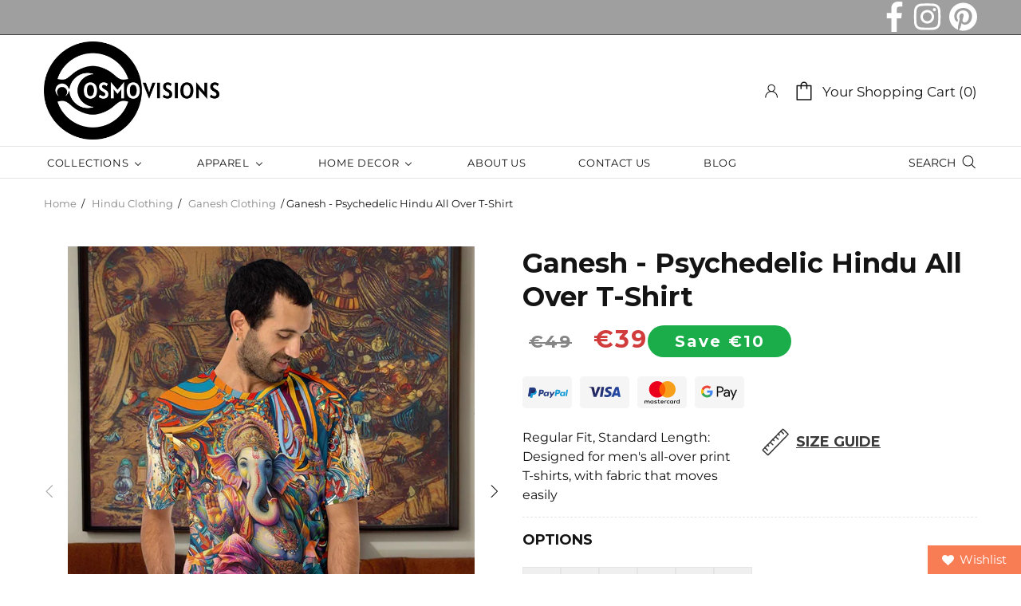

--- FILE ---
content_type: text/javascript
request_url: https://cosmovisions.shop/cdn/shop/t/49/assets/easyzoom.js?v=135844091160049751681713417664
body_size: 8815
content:
/*!
 * VERSION: 2.0
 * DATE: 08-30-2016
 * 
 * PinchZoomer
 *
 * @license Copyright (c) 2016, Ron Feliciano. All rights reserved.
 * This work is subject to the terms at http://codecanyon.net/licenses
 * 
 * @author: Ron Feliciano
 * contact me through http://codecanyon.net/user/ronfeliciano/?ref=ronfeliciano
 **/(function(window2,$){var ua=navigator.userAgent;function Utils2(){}Utils2.browser=function(){var ua2=navigator.userAgent,tem,M=ua2.match(/(opera|chrome|safari|firefox|msie|trident(?=\/))\/?\s*([\d\.]+)/i)||[];return/trident/i.test(M[1])?(tem=/\brv[ :]+(\d+(\.\d+)?)/g.exec(ua2)||[],{name:"IE",version:tem[1]||""}):(M=M[2]?[M[1],M[2]]:[navigator.appName,navigator.appVersion,"-?"],(tem=ua2.match(/version\/([\.\d]+)/i))!=null&&(M[2]=tem[1]),M.length>2?{name:M[0],version:M[2]}:{name:M[0],version:M[1]})}(),Utils2.getRealValue=function(str){if(val=str,str!==void 0)if(!isNaN(Number(str)))val=Number(str);else if(str.toLowerCase!==void 0&&(str.toLowerCase()=="true"||str.toLowerCase()=="false"))val=str.toLowerCase()=="true";else{var temp=$.trim(str);temp.length>=2&&temp.charAt(0)=="'"&&temp.charAt(temp.length-1)=="'"&&(temp=temp.substr(1,temp.length-2),val=temp)}return val},Utils2.hyphenToCamelCase=function(value){return value.replace(/-([a-z])/gi,function(s,g){return g.toUpperCase()})},Utils2.preventDefault=function(e){e.preventDefault?e.preventDefault():e.returnValue=!1},Utils2.preventGestureDefault=function(e){e!==void 0&&e.gesture!=null&&e.gesture.preventDefault()},Utils2.objectSplit=function(myStr,splitChar){for(var arr=[],openBraceCtr=0,closeBraceCtr=0,openAngleCtr=0,closeAngleCtr=0,splitStr="",i=0;i<myStr.length;i++){var myChar=myStr.charAt(i);if(myChar=="{"?openBraceCtr++:myChar=="}"?closeBraceCtr++:myChar=="["?openAngleCtr++:myChar=="]"&&closeAngleCtr++,openBraceCtr==closeBraceCtr&&openAngleCtr==closeAngleCtr)if(myChar!=splitChar)splitStr+=myChar;else{var tempStr=splitStr;arr.push(tempStr),splitStr=""}else splitStr+=myChar}return splitStr!=""&&arr.push(splitStr),arr},Utils2.stringToObject=function(str){str=$.trim(str);var strLen=str.length,val2="",i=0,j=0,k=0;if(strLen>1)if(str.charAt(0)=="["&&str.charAt(strLen-1)=="]"){str=str.substr(1,str.length-2);var arr=[],objStrs=Utils2.objectSplit(str,",");for(i=0;i<objStrs.length;i++){var objStr=$.trim(objStrs[i]);arr.push(Utils2.stringToObject(objStr))}val2=arr}else if(str.charAt(0)=="{"&&str.charAt(strLen-1)=="}"){str=str.substr(1,str.length-2);var obj={},objPairs=Utils2.objectSplit(str,";");for(i=0;i<objPairs.length;i++){var attr=objPairs[i].split(":"),prop=null,value="";prop=Utils2.hyphenToCamelCase($.trim(attr[0])),attr.length==2?value=Utils2.stringToObject(attr[1]):attr.length>2&&(attr.splice(0,1),value=Utils2.stringToObject(attr.join(":"))),prop!=""&&(obj[prop]=value)}val2=obj}else val2=Utils2.getRealValue(str);else val2=Utils2.getRealValue(str);return val2},Utils2.extendFrom=function(parent,child){return child.prototype=Object.create?Object.create(parent.prototype):Utils2.createObject(parent.prototype),child.prototype},Utils2.createObject=function(proto){function o(){}return o.prototype=proto,new o},Utils2.isTouchDevice=function(){return"ontouchstart"in window2||navigator.MaxTouchPoints>0||navigator.msMaxTouchPoints>0},window2.Utils=Utils2})(window,jQuery),function(window2,$){var FullscreenElem2=function(){};FullscreenElem2.TOGGLE="toggle",FullscreenElem2._vars={fullscreenDiv:$("<div style='position:fixed; left:0px; top:0px; right:0px; bottom:0px; overflow:auto; z-index:99999'></div>"),switchDiv:$("<div></div>"),fullscreenDivCss:"fullscreenDiv",isFullscreen:!1,bodyOverflow:$("body").css("overflow"),bodyScrollLeft:0,bodyScrollTop:0},FullscreenElem2._elem=null,FullscreenElem2.isFullscreen=function(elem){return $(elem).is(FullscreenElem2._elem)},FullscreenElem2.toggleFullscreen=function(elem){FullscreenElem2.fullscreen(!FullscreenElem2._vars.isFullscreen,elem)},FullscreenElem2.fullscreen=function(enter,elem){var f=FullscreenElem2,fv=f._vars;if(jQuery.type(enter)==="boolean"){var oldElem=f._elem,curElem=$(elem),b=$("body"),w=$(window2),isFullscreen=fv.isFullscreen,fullscreenDiv=fv.fullscreenDiv;enter&&isFullscreen&&!oldElem.is(curElem)?(oldElem.removeClass(fv.fullscreenDivCss),fv.switchDiv.after(oldElem),fv.switchDiv.detach(),curElem.after(fv.switchDiv),curElem.addClass(fv.fullscreenDivCss),fullscreenDiv.append(curElem),f._elem=curElem,fv.isFullscreen=!0,$(FullscreenElem2).triggerHandler({type:FullscreenElem2.TOGGLE,target:FullscreenElem2})):enter!=isFullscreen&&(enter?oldElem==null&&curElem.length>0?(b.append(fullscreenDiv),fv.bodyOverflow=b.css("overflow"),fv.bodyScrollLeft=w.scrollLeft(),fv.bodyScrollTop=w.scrollTop(),b.css("overflow","hidden"),curElem.after(fv.switchDiv),curElem.addClass(fv.fullscreenDivCss),fullscreenDiv.append(curElem),f._elem=curElem,fv.isFullscreen=!0,$(FullscreenElem2).triggerHandler({type:FullscreenElem2.TOGGLE,target:FullscreenElem2})):console.log("There is already an element in fullscreen or elem parameter is invalid."):oldElem!=null&&oldElem.is(curElem)?(curElem.removeClass(fv.fullscreenDivCss),fv.switchDiv.after(curElem),fv.switchDiv.detach(),fv.fullscreenDiv.detach(),b.css("overflow",fv.bodyOverflow),w.scrollLeft(fv.bodyScrollLeft),w.scrollTop(fv.bodyScrollTop),f._elem=null,fv.isFullscreen=!1,$(FullscreenElem2).triggerHandler({type:FullscreenElem2.TOGGLE,target:FullscreenElem2})):console.log("Cancel Exit because there is no active element in fullscreen or elem parameter is invalid"))}return fv.isFullscreen},window2.FullscreenElem=FullscreenElem2}(window,jQuery),function(window2,$){"use strict";var BaseElem2=function(){var o=this,jO=$(o);o._vars={},o.vars=function(vars2){return vars2!==void 0&&$.extend(o._vars,vars2),o._vars},o.on=function(){jO.on.apply(jO,arguments)},o.one=function(){jO.one.apply(jO,arguments)},o.off=function(){jO.off.apply(jO,arguments)},o.data=function(){return jO.data.apply(jO,arguments)}},p=BaseElem2.prototype;window2.BaseElem=BaseElem2}(window,jQuery),function(window2,$){var ToggleElem2=function(elemParam,varsParam){parent.call(this);var o=this,_elem=null,_vars=o._vars,_super={};_super.vars=o.vars,o.vars=function(varsParam2,forceUpdate){return varsParam2!==void 0&&(_super.vars.call(o,varsParam2),o.update()),_vars},o.elem=function(elemParam2){return elemParam2!==void 0&&(_elem!=null&&_elem.data("elemof",null),_elem=null,_elem=$(elemParam2),_elem.data("elemof",o),$(o).triggerHandler({type:ToggleElem2.ELEM_CHANGE,target:o}),o.update()),_elem},o.toggle=function(){_vars.isEnabled=!_vars.isEnabled,o.update()},o.enabled=function(value,forceUpdate){return value!=null&&(value!=_vars.isEnabled||forceUpdate)&&(_vars.isEnabled=value,o.update()),_vars.isEnabled},o.update=function(){if(_elem!=null){var cssObj=_vars.isEnabled?_vars.onCss:_vars.offCss;TweenLite.set(_elem,cssObj),$(o).triggerHandler({type:ToggleElem2.UPDATE,target:o})}},o.vars($.extend({isEnabled:!0,onCss:{autoAlpha:1,force3D:!0},offCss:{autoAlpha:.5,force3D:!0}},varsParam)),o.elem(elemParam)},parent=BaseElem,p=Utils.extendFrom(parent,ToggleElem2);p.constructor=ToggleElem2,ToggleElem2.NAMESPACE=".toggleelem",ToggleElem2.UPDATE="update"+ToggleElem2.NAMESPACE,ToggleElem2.ELEM_CHANGE="elemchange"+ToggleElem2.NAMESPACE,window2.ToggleElem=ToggleElem2}(window,jQuery),function(window2,$){"use strict";var AdaptiveImageLoader2=function(elemsParam,varsParam){parent.call(this);var o=this,jO=$(o),_queue=[],defaultVars={loadDefaultOnFail:!1,renameRule:"folder",adaptive:!1,maxConnections:6},_vars=o._vars,_scale=1,_pauseLoad=!0;o.append=function(elemsParam2){elemsParam2!==void 0&&addToQueue(elemsParam2,!0)},o.prepend=function(elemsParam2){elemsParam2!==void 0&&addToQueue(elemsParam2,!1)},o.empty=function(){_queue=[],_pauseLoad=!0},o.load=function(){_pauseLoad=!1;for(var queueLen=_queue.length,i=0;i<_vars.maxConnections;i++)if(i<queueLen){var image=_queue[i];image.data("loading")||(image.data("loading",!0),image.off("load",onImageLoad).off("error",onImageError).one("load",onImageLoad).one("error",onImageError).attr("src",image.data("url")))}else i=_vars.maxConnections;queueLen==0&&update()},o.pause=function(){},o.vars($.extend({},defaultVars,varsParam)),o.append(elemsParam);function onImageLoad(e){var index=queueIndexOf(e.target);if(index!=-1){var image=_queue[index],originalElem=image.data("original"),retain=image.data("img");if(retain)image.removeData("url"),image.removeData("loading"),image.removeData("original"),image.removeData("img"),image.removeData("alturl"),image=null;else{var url=image.data("url");originalElem[0].style.backgroundImage="url("+url+")",image.remove()}_queue.splice(index,1),update(),_pauseLoad||o.load()}}function onImageError(e){var index=queueIndexOf(e.target);if(index!=-1){var image=_queue[index],altUrl=image.data("alturl"),imageUrl=image.data("url");if(_vars.loadDefaultOnFail&&altUrl!=""&&altUrl!=imageUrl)image.off("load",onImageLoad).off("error",onImageError).one("load",onImageLoad).one("error",onRetryImageError).attr("src",altUrl);else{var retain=image.data("img");retain?(image.removeData("url"),image.removeData("loading"),image.removeData("original"),image.removeData("img"),image.removeData("alturl"),image=null):image.remove(),_queue.splice(index,1),update(),_pauseLoad||o.load()}}}function onRetryImageError(e){var index=queueIndexOf(e.target);if(index!=-1){var image=_queue[index],retain=image.data("img");image.removeData("url"),image.removeData("loading"),image.removeData("original"),image.removeData("img"),image.removeData("alturl"),retain?image=null:image.remove(),_queue.splice(index,1),update(),_pauseLoad||o.load()}}function queueIndexOf(target){for(var index=-1,target=$(target),queueLen=_queue.length,i=0;i<queueLen;i++){var image=_queue[i];target.get(0)==image.get(0)&&(index=i,i=queueLen)}return index}function addToQueue(elemsParam2,append){AdaptiveImageLoader2.allowCustomBreakpoints=!1,AdaptiveImageLoader2.setBreakpointIndex(),elemsParam2=$(elemsParam2);var rootImg=getImage(elemsParam2);rootImg!=null&&(append?_queue.push(rootImg):_queue.unshift(rootImg));for(var elems=elemsParam2.find("*[data-src]"),len=elems.length,i=0;i<len;i++){var elemImg=getImage(elems.eq(i));elemImg!=null&&(append?_queue.push(elemImg):_queue.unshift(elemImg))}}function update(){jO.triggerHandler({type:AdaptiveImageLoader2.PROGRESS,target:o}),_queue!=null&&_queue.length==0&&jO.triggerHandler({type:AdaptiveImageLoader2.LOAD_COMPLETE,target:o})}function getImage(elem){var img=null;if(elem.data("src")!=null&&elem.data("src")!=""){var isImg=elem.is("img"),hasBg=elem.css("background-img")!="none",isAdaptive=$.type(elem.data("adaptive"))==="boolean"?elem.data("adaptive"):_vars.adaptive,url="",altUrl="",dataSrc=Utils.stringToObject(elem.data("src")),invalid=!1;if($.isArray(dataSrc))if(dataSrc.length>0){var breakpointIndex=0;AdaptiveImageLoader2.breakpointIndex>=0&&AdaptiveImageLoader2.breakpointIndex<dataSrc.length&&(breakpointIndex=AdaptiveImageLoader2.breakpointIndex),url=dataSrc[breakpointIndex],breakpointIndex!=0&&(altUrl=dataSrc[0]),jQuery.type(url)!="string"&&(invalid=!0)}else invalid=!0;else if(isAdaptive){if(_vars.renameRule=="name"){var fileNameArr=dataSrc.split(".");fileExt=fileNameArr.pop(),baseName=fileNameArr.join("."),url=baseName+"_"+AdaptiveImageLoader2.breakpoints[AdaptiveImageLoader2.breakpointIndex].name+"."+fileExt}else{var dir=dataSrc.substring(0,dataSrc.lastIndexOf("/")),fileName=dataSrc.substring(dataSrc.lastIndexOf("/")+1,dataSrc.length);url=dir!=""?dir+"/"+AdaptiveImageLoader2.breakpoints[AdaptiveImageLoader2.breakpointIndex].name+"/"+fileName:AdaptiveImageLoader2.breakpoints[AdaptiveImageLoader2.breakpointIndex].name+"/"+fileName}altUrl=dataSrc}else url=elem.data("src");invalid||(elem.removeAttr("data-src"),elem.removeData("src"),isImg?(img=elem,img.removeAttr("src")):img=$("<img/>"),img.data("url",url),img.data("loading",!1),img.data("original",elem),img.data("img",isImg),img.data("alturl",altUrl))}return img}},parent=BaseElem,p=Utils.extendFrom(parent,AdaptiveImageLoader2);p.constructor=AdaptiveImageLoader2,AdaptiveImageLoader2.NAMESPACE=".AdaptiveImageLoader",AdaptiveImageLoader2.LOAD_COMPLETE="loadcomplete"+AdaptiveImageLoader2.NAMESPACE,AdaptiveImageLoader2.PROGRESS="progress"+AdaptiveImageLoader2.NAMESPACE,AdaptiveImageLoader2.breakpoints=[{name:"small",breakpoint:480},{name:"medium",breakpoint:960},{name:"large",breakpoint:1280}],AdaptiveImageLoader2.allowCustomBreakpoints=!0,AdaptiveImageLoader2.breakpointIndex=-1,AdaptiveImageLoader2.sortBreakpoints=function(){AdaptiveImageLoader2.breakpoints.sort(function(a,b){return parseFloat(a.breakpoint)-parseFloat(b.breakpoint)})},AdaptiveImageLoader2.setCustomBreakpoints=function(breakpoints){if(AdaptiveImageLoader2.allowCustomBreakpoints&&$.isArray(breakpoints)&&breakpoints.length>0){for(var valid=!0,len=breakpoints.length,i=0;i<len;i++){var breakpoint=breakpoints[i];(breakpoint.name==null||breakpoint.breakpoint==null||typeof breakpoint.name!="string"||isNaN(breakpoint.breakpoint))&&(valid=!1,i=len)}valid&&(AdaptiveImageLoader2.breakpoints=null,AdaptiveImageLoader2.breakpoints=breakpoints,AdaptiveImageLoader2.sortBreakpoints())}},AdaptiveImageLoader2.setBreakpointIndex=function(){if(AdaptiveImageLoader2.breakpointIndex<0)if(window2.screen!=null){var screenSize=Math.max(screen.width,screen.height);AdaptiveImageLoader2.breakpointIndex=0;for(var i=AdaptiveImageLoader2.breakpoints.length-1;i>=0;i--){var breakpoint=AdaptiveImageLoader2.breakpoints[i];screenSize>=breakpoint.breakpoint&&(AdaptiveImageLoader2.breakpointIndex=i,i=-1)}}else AdaptiveImageLoader2.breakpointIndex=0},window2.AdaptiveImageLoader=AdaptiveImageLoader2}(window,jQuery),function(window2,$){"use strict";var Marker2=function(elemParam,varsParam){parent.call(this,elemParam,varsParam);var o=this,jO=$(o),_elem=null,_vars=o._vars,_super={},showCss={autoAlpha:1},hideCss={autoAlpha:0},_zoom=1,oldZoomVisible=!1,zoomVisible=!0;_super.vars=o.vars,o.vars=function(varsParam2,forceUpdate){return varsParam2!==void 0&&(_super.vars.call(o,varsParam2),forceUpdate&&o.update()),_vars},o.elem=function(elemParam2){return elemParam2!==void 0&&(_elem!=null&&_elem.data("elemof",null),_elem=null,_elem=$(elemParam2),_elem.data("elemof",o),jO.triggerHandler({type:Marker2.ELEM_CHANGE,target:o}),o.update()),_elem},o.update=function(){zoomVisible=_zoom>=_vars.minZoom&&_zoom<=_vars.maxZoom;var cssObj=zoomVisible?showCss:hideCss;cssObj.x=_vars.x,cssObj.y=_vars.y,cssObj.transformOrigin=_vars.transformOrigin,cssObj.force3D=!0,cssObj.backfaceVisibility="hidden",_vars.preserveScale||(cssObj.scale=1),TweenLite.set(_elem,cssObj),jO.triggerHandler({type:Marker2.UPDATE,target:o})},o.zoom=function(curZoom,baseZoom,duration){return curZoom!==void 0&&(duration=duration||0,baseZoom=baseZoom||1,_zoom=_vars.useRealZoom?curZoom*baseZoom:curZoom,_vars.preserveScale&&TweenLite.to(_elem,duration,{scale:1/(curZoom*baseZoom)}),setZoomVisibility()),_zoom},o.vars($.extend({x:0,y:0,transformOrigin:"50% 50%",minZoom:0,maxZoom:999,preserveScale:!0,useRealZoom:!1},varsParam)),o.elem(elemParam),setZoomVisibility(!0);function setZoomVisibility(forceUpdate){zoomVisible=_zoom>=_vars.minZoom&&_zoom<=_vars.maxZoom,setVisibility(forceUpdate)}function setVisibility(forceUpdate){if(forceUpdate=forceUpdate||!1,oldZoomVisible!=zoomVisible||forceUpdate){var cssObj=zoomVisible?showCss:hideCss;TweenLite.set(_elem,cssObj),oldZoomVisible=zoomVisible,jO.triggerHandler({type:Marker2.UPDATE,target:o})}}},parent=BaseElem,p=Utils.extendFrom(parent,Marker2);p.constructor=Marker2,Marker2.NAMESPACE=".marker",Marker2.UPDATE="update"+Marker2.NAMESPACE,Marker2.ELEM_CHANGE="elemchange"+Marker2.NAMESPACE,window2.Marker=Marker2}(window,jQuery),function(window2,$){"use strict";var ElemZoomer2=function(elemHolderParam,elemParam,markersParam,varsParam){parent.call(this);var o=this,jO=$(o),_vars=o._vars,_super={},_elemHolder=null,_elem=null,_markers=[],inputHandler=null,multiPointer=navigator.msMaxTouchPoints&&navigator.msMaxTouchPoints>1||navigator.maxTouchPoints&&navigator.maxTouchPoints>1,transformOrigin="0px 0px",oldX=0,oldY=0,curX=0,curY=0,overDragX=0,overDragY=0,curZoom=1,endZoom=1,baseZoom=1,ratioX=0,ratioY=0,centerX=0,centerY=0,startClientX=0,startClientY=0,curClientX=0,curClientY=0,oldWidth=0,oldHeight=0,curWidth=0,curHeight=0,elemWidth=0,elemHeight=0,oldElemWidth=0,oldElemHeight=0,elemLeft=0,elemTop=0,elemPosX=0,elemPosY=0,originalElemPosX=0,originalElemPosY=0,holderWidth=0,holderHeight=0,oldHolderWidth=0,oldHolderHeight=0,NO_GESTURE=0,DRAG_GESTURE=1,PINCH_GESTURE=2,prevGesture=NO_GESTURE,curTouchAction="",panTouchAction="pan-x pan-y",curAxis=null,zoomComplete=!0,resizeTweenObj={};_super.vars=o.vars,o.elemHolder=function(newElemHolder){return newElemHolder!==void 0&&(_elemHolder==null||_elemHolder[0]!=$(newElemHolder)[0])&&(_elemHolder=$(newElemHolder).eq(0),_vars.crop&&TweenLite.set(_elemHolder,{overflow:"hidden"}),_elem!=null&&(_elemHolder.append(_elem),o.resetElem()),jO.triggerHandler({type:ElemZoomer2.ELEM_HOLDER_CHANGE,target:o})),_elemHolder},o.elem=function(newElem,removeOld){return newElem!==void 0&&_elemHolder!=null&&(_elem==null||_elem[0]!=$(newElem)[0])&&(_elem!=null&&(inputHandler!=null&&(inputHandler.destroy(),inputHandler=null),_elem.off("mousewheel",onMouseWheel),removeOld?_elem.remove():_elem.detach()),_elem=$(newElem).eq(0),_elemHolder.append(_elem),o.resetElem(),setDefaultTouchAction(),inputHandler=new Hammer.Manager(_elem[0],{touchAction:multiPointer?panTouchAction:"compute"}),inputHandler.add(new Hammer.Tap({event:"doubletap",taps:2})),inputHandler.on("hammer.input",onInput),inputHandler.on("doubletap",onDoubleTap),_elem.on("mousewheel",onMouseWheel),jO.triggerHandler({type:ElemZoomer2.ELEM_CHANGE,target:o})),_elem},o.markers=function(newMarkers){return _elem!=null&&newMarkers!=null&&(o.removeMarkers(),o.addMarkers(newMarkers)),_markers},o.addMarkers=function(newMarkers){if(_elem!=null&&newMarkers!=null)for(var newMarkersLen=newMarkers.length,i=newMarkersLen-1;i>=0;i--){var newMarker=newMarkers[i];_elem.is("img")||(_elem.append(newMarker.elem()),_markers.push(newMarker))}},o.removeMarkers=function(){for(var markersLen=_markers.length,i=markersLen-1;i>=0;i--){var marker=_markers[i];marker=null}_markers=[]},o.vars=function(varsParam2){return varsParam2!==void 0&&(_super.vars.call(o,varsParam2),setResizeCheck(),updateElemPos(),setDefaultTouchAction()),_vars};function setResizeCheck(){o.resetElem(),_vars.resizeDuration!=-1?TweenLite.to(resizeTweenObj,_vars.resizeDuration,{onComplete:setResizeCheck}):TweenLite.killTweensOf(resizeTweenObj)}o.zoom=function(value,duration){if(value!==void 0){var tempZoom=value;tempZoom<1?tempZoom=1:tempZoom>_vars.maxZoom&&(tempZoom=_vars.maxZoom),_vars.allowZoom&&(zoomComplete&&updateElemPos(),oldX=curX,oldY=curY,centerX=elemWidth*baseZoom*_vars.zoomPointX-curX,centerY=elemHeight*baseZoom*_vars.zoomPointY-curY,oldWidth=curWidth,oldHeight=curHeight,setZoomPosition(tempZoom),adjustPosition(),zoomComplete=!1,handleZoom(duration),endZoom=curZoom)}return curZoom},o.zoomIn=function(duration){o.zoom(curZoom+_vars.zoomStep,duration)},o.zoomOut=function(duration){o.zoom(curZoom-_vars.zoomStep,duration)},o.x=function(value,duration){return value!==void 0&&(curX=value,adjustPosition(!0),handleDrag(duration)),curX},o.y=function(value,duration){return value!==void 0&&(curY=value,adjustPosition(!0),handleDrag(duration)),curY},o.moveLeft=function(duration){o.x(curX-vars.dragStep,duration)},o.moveRight=function(duration){o.x(curX+vars.dragStep,duration)},o.moveUp=function(duration){o.y(curY-vars.dragStep,duration)},o.moveDown=function(duration){o.y(curY+vars.dragStep,duration)};var ctr=0;o.resetElem=function(forceReset){if(forceReset=forceReset===!0,_elem!=null){var bgImg=_elemHolder.find("*[data-elem='bg']").eq(0);if(bgImg.length>0?(bgImg.is("img")?(elemWidth=bgImg[0].naturalWidth,elemHeight=bgImg[0].naturalHeight):(elemWidth=bgImg.width(),elemHeight=bgImg.height()),TweenLite.set(_elem,{width:elemWidth,height:elemHeight})):(elemWidth=_elem.width(),elemHeight=_elem.height()),holderWidth=_elemHolder.width()+_vars.adjustWidth,holderHeight=_elemHolder.height()+_vars.adjustHeight,(forceReset||holderWidth!=oldHolderWidth||holderHeight!=oldHolderHeight||elemWidth!=oldElemWidth||elemHeight!=oldElemHeight)&&(curX=0,curY=0,oldX=0,oldY=0,curZoom=1,endZoom=1,elemWidth>0&&elemHeight>0)){var widthRatio=holderWidth/elemWidth,heightRatio=holderHeight/elemHeight,isFullscreen=o.fullscreen!=null&&o.fullscreen(),tempScaleMode=_vars.fullscreenScaleMode!=null&&isFullscreen?_vars.fullscreenScaleMode:_vars.scaleMode,tempAdjustHolderSize=isFullscreen?!1:_vars.adjustHolderSize;if(tempScaleMode=="widthOnly")baseZoom=widthRatio;else if(tempScaleMode=="heightOnly")baseZoom=heightRatio;else if(tempScaleMode=="proportionalInside"){var elemRatio=elemHeight/elemWidth,parentRatio=holderHeight/holderWidth;elemRatio>parentRatio?baseZoom=heightRatio:baseZoom=widthRatio}else if(tempScaleMode=="proportionalOutside"){var elemRatio=elemHeight/elemWidth,parentRatio=holderHeight/holderWidth;elemRatio>parentRatio?baseZoom=widthRatio:baseZoom=heightRatio}else baseZoom=1;curWidth=elemWidth*baseZoom,curHeight=elemHeight*baseZoom,tempAdjustHolderSize&&(tempScaleMode=="widthOnly"?(holderHeight=curHeight,TweenLite.set(_elemHolder,{height:curHeight})):tempScaleMode=="heightOnly"?(holderWidth=curWidth,TweenLite.set(_elemHolder,{width:curWidth})):tempScaleMode=="none"&&(holderWidth=curWidth,holderHeight=curHeight,TweenLite.set(_elemHolder,{width:curWidth,height:curHeight}))),oldWidth=curWidth,oldHeight=curHeight,curWidth<holderWidth?elemLeft=(holderWidth-curWidth)*.5:elemLeft=(holderWidth-curWidth)*_vars.initX,curHeight<holderHeight?elemTop=(holderHeight-curHeight)*.5:elemTop=(holderHeight-curHeight)*_vars.initY,TweenLite.set(_elem,{left:elemLeft,top:elemTop,right:"auto",bottom:"auto",x:curX,y:curY,scale:baseZoom*curZoom,transformOrigin:transformOrigin,position:"absolute"}),curWidth>holderWidth||curHeight>holderHeight?setTouchAction("none"):setTouchAction(panTouchAction),updateElemPos(),originalElemPosX=elemPosX,originalElemPosY=elemPosY,handleMarkerZoom(0)}oldHolderWidth=holderWidth,oldHolderHeight=holderHeight,oldElemWidth=elemWidth,oldElemHeight=elemHeight}},o.vars($.extend({},ElemZoomer2.defaultVars,varsParam)),o.elemHolder(elemHolderParam),o.elem(elemParam),o.markers(markersParam),o.zoom(1,0),$(window2).resize(o.resetElem);function setTouchAction(value){multiPointer&&value!=curTouchAction&&(curTouchAction=value,_elem!=null&&TweenLite.set(_elem,{touchAction:curTouchAction}))}function setDefaultTouchAction(){multiPointer&&(_vars.handleOverDragX&&_vars.handleOverDragY?panTouchAction="none":_vars.handleOverDragX?panTouchAction="pan-y":_vars.handleOverDragY&&(panTouchAction="pan-x"))}function output(text){$("#outputText").prepend(text+"<br>")}function onDoubleTap(e){if(zoomComplete){var tempZoom=endZoom;if(tempZoom>=_vars.doubleTapZoom?tempZoom=1:tempZoom=_vars.doubleTapZoom,_vars.allowZoom&&tempZoom>=1&&tempZoom<=_vars.maxZoom){zoomComplete&&updateElemPos(),oldX=curX,oldY=curY;var center=e.center;centerX=center.x-elemPosX-curX,centerY=center.y-elemPosY-curY,oldWidth=curWidth,oldHeight=curHeight,setZoomPosition(tempZoom),adjustPosition(),zoomComplete=!1,handleZoom(),endZoom=curZoom}}e.srcEvent.preventDefault()}function onMouseWheel(e,delta,deltaX,deltaY){if(prevGesture==NO_GESTURE){zoomComplete&&updateElemPos();var tempZoom=endZoom,preventScroll=!1;delta>0?tempZoom+=_vars.zoomStep:tempZoom-=_vars.zoomStep,_vars.allowZoom&&_vars.allowMouseWheelZoom&&tempZoom>=1&&tempZoom<=_vars.maxZoom&&(oldX=curX,oldY=curY,centerX=e.clientX-elemPosX-curX,centerY=e.clientY-elemPosY-curY,oldWidth=curWidth,oldHeight=curHeight,setZoomPosition(tempZoom),adjustPosition(),zoomComplete=!1,handleZoom(),endZoom=curZoom,preventScroll=!0)}(preventScroll||!_vars.allowMouseWheelScroll||!zoomComplete)&&(e.preventDefault?e.preventDefault():e.returnValue=!1)}function onInput(e){if(e.pointers.length==1){if(prevGesture!=DRAG_GESTURE)endZoom=curZoom,oldWidth=curWidth,oldHeight=curHeight,oldX=curX,oldY=curY,overDragX=0,overDragY=0,curAxis=null,startClientX=e.pointers[0].clientX>>0,startClientY=e.pointers[0].clientY>>0,(e.pointerType=="mouse"||curWidth>holderWidth||curHeight>holderHeight)&&e.srcEvent.preventDefault();else{curClientX=e.pointers[0].clientX>>0,curClientY=e.pointers[0].clientY>>0;var deltaX=curClientX-startClientX,deltaY=curClientY-startClientY,asbDeltaX=Math.abs(deltaX),asbDeltaY=Math.abs(deltaY);curAxis=="x"?(deltaY=0,asbDeltaY=0):curAxis=="y"&&(deltaX=0,asbDeltaX=0),curX=oldX+deltaX,curY=oldY+deltaY,adjustPosition(!0),handleDrag(0),endZoom>1||curWidth>holderWidth||curHeight>holderHeight||_vars.handleOverDragX==_vars.handleOverDragY?e.srcEvent.preventDefault():_vars.handleOverDragX!=_vars.handleOverDragY&&(asbDeltaX>asbDeltaY?(curAxis==null&&(curAxis="x"),_vars.handleOverDragX&&e.srcEvent.preventDefault()):asbDeltaY>asbDeltaX&&(curAxis==null&&(curAxis="y"),_vars.handleOverDragY&&e.srcEvent.preventDefault()))}e.isFirst?jO.triggerHandler({type:ElemZoomer2.GESTURE_START,target:o}):e.isFinal?(oldX=curX,oldY=curY,prevGesture=NO_GESTURE,jO.triggerHandler({type:ElemZoomer2.GESTURE_END,target:o})):prevGesture=DRAG_GESTURE}else if(e.pointers.length>1&&_vars.allowZoom){if(prevGesture!=PINCH_GESTURE){updateElemPos();var center=e.center;centerX=center.x-elemPosX-oldX,centerY=center.y-elemPosY-oldY,oldWidth=curWidth,oldHeight=curHeight,oldX=curX,oldY=curY}else setZoomPosition(endZoom*e.scale),adjustPosition(),handleZoom();prevGesture=PINCH_GESTURE,e.srcEvent.preventDefault()}endZoom>1||curWidth>holderWidth||curHeight>holderHeight?setTouchAction("none"):setTouchAction(panTouchAction)}function setZoomPosition(value){curZoom=value,curZoom<1?curZoom=1:curZoom>_vars.maxZoom&&(curZoom=_vars.maxZoom),curWidth=elemWidth*baseZoom*curZoom,curHeight=elemHeight*baseZoom*curZoom,ratioX=centerX/oldWidth,ratioY=centerY/oldHeight,curX=oldX-(curWidth-oldWidth)*ratioX,curY=oldY-(curHeight-oldHeight)*ratioY}function adjustPosition(fromDrag){var tempCurX=curX,tempCurY=curY;curWidth<=holderWidth?curX=(holderWidth-curWidth)*.5-elemLeft:curX>-elemLeft?curX=-elemLeft:curX+curWidth<holderWidth-elemLeft&&(curX=holderWidth-curWidth-elemLeft),curHeight<=holderHeight?curY=(holderHeight-curHeight)*.5-elemTop:curY>-elemTop?curY=-elemTop:curY+curHeight<holderHeight-elemTop&&(curY=holderHeight-curHeight-elemTop),fromDrag&&(_vars.handleOverDragX&&curX!=tempCurX&&(overDragX=curX-tempCurX,jO.triggerHandler({type:ElemZoomer2.OVER_DRAG_X,x:overDragX,target:o})),_vars.handleOverDragY&&curY!=tempCurY&&(overDragY=curY-tempCurY,jO.triggerHandler({type:ElemZoomer2.OVER_DRAG_Y,y:overDragY,target:o})))}function onZoomComplete(){zoomComplete=!0}function handleZoom(duration){duration=isNaN(duration)?_vars.animDuration:duration;var zoom=curZoom*baseZoom,zoomObj={scale:zoom,x:curX,y:curY,force3D:_vars.force3D,backfaceVisibility:"hidden",onComplete:onZoomComplete};TweenLite.to(_elem,duration,zoomObj),handleMarkerZoom(duration),jO.triggerHandler({type:ElemZoomer2.ZOOM,x:curX,y:curY,zoom:curZoom,target:o})}function handleMarkerZoom(duration){if(_markers.length>0){duration=isNaN(duration)?_vars.animDuration:duration;for(var i=0;i<_markers.length;i++){var marker=_markers[i];marker.zoom(curZoom,baseZoom,duration)}}}function handleDrag(duration){duration=isNaN(duration)?_vars.animDuration:duration,TweenLite.to(_elem,duration,{transformOrigin:transformOrigin,x:curX,y:curY,force3D:_vars.force3D,backfaceVisibility:"hidden"}),jO.triggerHandler({type:ElemZoomer2.DRAG,x:curX,y:curY,target:o})}function updateElemPos(){if(_elem!=null){var clientRect=_elem[0].getBoundingClientRect();elemPosX=clientRect.left-curX,elemPosY=clientRect.top-curY}}},parent=BaseElem,p=Utils.extendFrom(parent,ElemZoomer2);p.constructor=ElemZoomer2,ElemZoomer2.defaultVars={animDuration:.25,crop:!0,maxZoom:10,scaleMode:"widthOnly",adjustHolderSize:!0,ease:Power4.easeOut,allowZoom:!0,allowMouseWheelZoom:!0,allowMouseWheelScroll:!1,doubleTapZoom:2,dragStep:10,zoomStep:.5,initX:.5,initY:0,zoomPointX:.5,zoomPointY:.5,adjustWidth:0,adjustHeight:0,preloaderUrl:null,resizeDuration:-1,handleOverDragX:!0,handleOverDragY:!1,force3D:!1},ElemZoomer2.NAMESPACE=".elemzoomer",ElemZoomer2.ELEM_HOLDER_CHANGE="elemholderchange"+ElemZoomer2.NAMESPACE,ElemZoomer2.ELEM_CHANGE="elemchange"+ElemZoomer2.NAMESPACE,ElemZoomer2.OVER_DRAG_X="overdragx"+ElemZoomer2.NAMESPACE,ElemZoomer2.OVER_DRAG_Y="overdragy"+ElemZoomer2.NAMESPACE,ElemZoomer2.DRAG="drag"+ElemZoomer2.NAMESPACE,ElemZoomer2.ZOOM="zoom"+ElemZoomer2.NAMESPACE,ElemZoomer2.GESTURE_START="gesturestart"+ElemZoomer2.NAMESPACE,ElemZoomer2.GESTURE_END="gestureend"+ElemZoomer2.NAMESPACE,window2.ElemZoomer=ElemZoomer2}(window,jQuery),function(window2,$){"use strict";var PinchZoomer2=function(elemParam,varsParam,parseControlsParam){var pzObj=PinchZoomer2.parseElem(elemParam,null,varsParam,parseControlsParam);parent.call(this,$(elemParam).parent(),pzObj.elem,pzObj.markers,pzObj.vars);var o=this,jO=$(o),_vars=o._vars,_elem=null,_super={},_controls={},_showMarkers=!0,preloaderDiv=$("<div style='position:absolute; left:0px; top:0px; right:0px; bottom:0px; background-position:center center; background-repeat:no-repeat'></div>"),realScaleMode=_vars.scaleMode,realAdjustHolderSize=_vars.adjustHolderSize,body=$("body"),imageLoader=null,hasLoadSetup=!1;_super.elem=o.elem,o.controls=function(controlsParam){if(controlsParam!==void 0){_controls.controlHolder=controlsParam.controlHolder;for(var i=0;i<PinchZoomer2.BUTTON_CONTROL_NAMES.length;i++){var controlName=PinchZoomer2.BUTTON_CONTROL_NAMES[i];if(controlsParam[controlName]){_controls[controlName]&&(_controls[controlName].elem().off("click"+PinchZoomer2.NAMESPACE,o[controlName]),_controls[controlName]=null),_controls[controlName]=controlsParam[controlName];var controlElem=_controls[controlName].elem();controlElem.off("click"+PinchZoomer2.NAMESPACE,o[controlName]).on("click"+PinchZoomer2.NAMESPACE,o[controlName])}}onZoom(!0)}return _controls},o.fullscreen=function(value){var elemHolder=o.elemHolder();return $.type(value)==="boolean"&&(FullscreenElem.fullscreen(value,o.elemHolder()),onFullscreenToggle(),o.resetElem(!0),jO.triggerHandler({type:PinchZoomer2.FULLSCREEN_TOGGLE,target:o})),elemHolder!=null&&FullscreenElem.isFullscreen(elemHolder)},o.fullscreenToggle=function(){o.fullscreen(!o.fullscreen())},o.load=function(){imageLoader!=null&&TweenLite.delayedCall(.1,imageLoader.load)},o.elem=function(elem,removeOld,parseControls,overwriteVars){var elemParent=o.elemHolder(),obj=PinchZoomer2.parseElem(elem,elemParent,overwriteVars?o.vars():PinchZoomer2.defaultVars,parseControls);return _elem=_super.elem(obj.elem,removeOld),o.vars(obj.vars),o.markers(obj.markers),o.resetElem(!0),parseControls&&o.controls(obj.controls),_elem},o.id=function(){return _vars.id},o.controls(pzObj.controls),o.on(PinchZoomer2.ZOOM,onZoom),o.on(PinchZoomer2.ELEM_CHANGE,onElemChange),o.on(PinchZoomer2.ELEM_HOLDER_CHANGE,onElemHolderChange),onElemChange(),onElemHolderChange(),onFullscreenToggle(),onZoom(!0);function onElemChange(){hasLoadSetup=!1,setupLoader(),_vars.preload&&o.load()}function onElemHolderChange(){var hasControlHolder=_controls.controlHolder!=null&&_controls.controlHolder.length==1,elemHolder=o.elemHolder();hasControlHolder&&elemHolder.append(_controls.controlHolder);for(var i=0;i<PinchZoomer2.BUTTON_CONTROL_NAMES.length;i++){var controlName=PinchZoomer2.BUTTON_CONTROL_NAMES[i],controlElem=_controls[controlName];hasControlHolder&&controlElem.elem().parent()[0]!=_controls.controlHolder[0]&&elemHolder.append(controlElem)}}function setupLoader(){if(!hasLoadSetup){var elem=o.elem();if(window2.AdaptiveImageLoader!==void 0){var elem=o.elem(),elemHolder=o.elemHolder();TweenLite.set(elem,{alpha:0}),_vars.preloaderUrl!=null&&_vars.preloaderUrl!=""&&(preloaderDiv[0].style.backgroundImage="url("+_vars.preloaderUrl+")"),elemHolder.append(preloaderDiv),imageLoader!=null&&(imageLoader.off(AdaptiveImageLoader.LOAD_COMPLETE,onImagesLoaded),imageLoader.empty()),imageLoader=null,imageLoader=new AdaptiveImageLoader(elem,_vars.imageLoaderOptions),imageLoader.one(AdaptiveImageLoader.LOAD_COMPLETE,onImagesLoaded)}hasLoadSetup=!0}}function onImagesLoaded(){preloaderDiv.detach(),o.resetElem(),TweenLite.to(o.elem(),_vars.animDuration,{alpha:1}),jO.triggerHandler({type:PinchZoomer2.LOAD_COMPLETE,target:o})}function onZoom(forceUpdate){forceUpdate=$.type(forceUpdate)==="boolean"?forceUpdate:!1;var zoom=o.zoom();if(_controls.zoomIn){var enableZoomIn=!1;zoom<_vars.maxZoom&&(enableZoomIn=!0),_controls.zoomIn.enabled(enableZoomIn,forceUpdate)}if(_controls.zoomOut){var enableZoomOut=!1;zoom>1&&(enableZoomOut=!0),_controls.zoomOut.enabled(enableZoomOut,forceUpdate)}}function onScreenFullToggle(){jO.triggerHandler({type:PinchZoomer2.FULLSCREEN_TOGGLE,target:o})}function onFullscreenToggle(){if(_controls.fullscreenToggle){var fs=o.fullscreen();_controls.fullscreenToggle.enabled(FullscreenElem.isFullscreen(o.elemHolder()),!0)}}function onMarkersToggle(){_controls.markerToggle&&_controls.markerToggle.enabled(_showMarkers)}},parent=ElemZoomer,p=Utils.extendFrom(parent,PinchZoomer2);p.constructor=PinchZoomer2;for(var prop in parent)PinchZoomer2[prop]=ElemZoomer[prop];PinchZoomer2.defaultVars=$.extend({},ElemZoomer.defaultVars,{appendControls:!0,appendControlHolder:!0,fullscreenDivCss:"fullscreenDiv",fullscreenScaleMode:"proportionalInside",preloaderUrl:"https://0.s3.envato.com/files/203121821/assets/preloader.gif",preload:!0}),PinchZoomer2.BUTTON_CONTROL_NAMES=["zoomIn","zoomOut","fullscreenToggle"],PinchZoomer2.DEFAULT_TRANSFORM_ORIGIN="50% 50%",PinchZoomer2.FULLSCREEN_TOGGLE="fullscreenToggle"+PinchZoomer2.NAMESPACE,PinchZoomer2.LOAD_COMPLETE="loadcomplete"+PinchZoomer2.NAMESPACE,PinchZoomer2.objs=[],PinchZoomer2._lastId=1,PinchZoomer2.transformPresets=[],PinchZoomer2._transformPresetLastId=1,PinchZoomer2.getTransformOrigin=function(idOrIndex){var transformOrigin=PinchZoomer2.DEFAULT_TRANSFORM_ORIGIN;if(!isNaN(idOrIndex))idOrIndex>=0&&idOrIndex<PinchZoomer2.transformPresets.length&&(transformOrigin=PinchZoomer2.transformPresets[idOrIndex].transformOrigin);else for(var i=0;i<PinchZoomer2.transformPresets.length;i++){var transformPreset=PinchZoomer2.transformPresets[i];idOrIndex==transformPreset.id&&(transformOrigin=transformPreset.transformOrigin,i=PinchZoomer2.transformPresets.length)}return transformOrigin},PinchZoomer2.parseElem=function(elem,elemParent,vars2,parseControls){elem=$(elem).eq(0),elemParent=elemParent!=null?$(elemParent):elem.parent();var obj={},elemVars={},markers=[],controls={},i;if(elem.length==1&&elemParent.length==1){parseControls=$.type(parseControls)==="boolean"?parseControls:!0;var markerElems=elem.find("*[data-elem='marker']"),pzId=elem.attr("id")||"pz"+PinchZoomer2._lastId;if(PinchZoomer2._lastId++,elemVars=$.extend({id:pzId},PinchZoomer2.defaultVars,vars2,Utils.stringToObject("{"+elem.data("options")+"}")),window2.Marker!==void 0){var markersLen=markerElems.length;for(i=0;i<markersLen;i++){var markerElem=markerElems.eq(i),markerVars=Utils.stringToObject("{"+markerElem.data("options")+"}");markerVars.transformOrigin!=null&&isNaN(markerVars.transformOrigin.charAt(0))&&(markerVars.transformOrigin=PinchZoomer2.getTransformOrigin(markerVars.transformOrigin));var marker=new Marker(markerElem,markerVars);markers.push(marker)}}if(parseControls&&window2.ToggleElem!==void 0)for(controls.controlHolder=elemParent.find("*[data-elem='controlHolder']").eq(0),elemVars.appendControlHolder&&controls.controlHolder.length==0&&(controls.controlHolder=$("<div class='controlHolder' data-elem='controlHolder'></div>"),elemParent.append(controls.controlHolder)),i=0;i<PinchZoomer2.BUTTON_CONTROL_NAMES.length;i++){var controlName=PinchZoomer2.BUTTON_CONTROL_NAMES[i],controlElem=elemParent.find("*[data-elem='"+controlName+"']"),defaultVars={onCss:{className:controlName+" on"},offCss:{className:controlName+" off"}},controlVars={};controlElem.length==0?elemVars.appendControls&&(controlElem=$("<div class='"+controlName+"'></div>"),controls[controlName]=new ToggleElem(controlElem,defaultVars),controls.controlHolder.length==0?(controlVars=defaultVars,elemParent.append(controlElem)):controls.controlHolder.append(controlElem)):(controlElem=controlElem.eq(0),controlVars=Utils.stringToObject("{"+controlElem.data("options")+"}"),controls[controlName]=new ToggleElem(controlElem,controlVars))}obj.elem=elem,obj.vars=elemVars,obj.markers=markers,obj.controls=controls}return obj},PinchZoomer2.get=function(idOrIndex){var len=PinchZoomer2.objs.length,pzObj=null;if(!isNaN(idOrIndex))idOrIndex>=0&&idOrIndex<len&&(pzObj=PinchZoomer2.objs[idOrIndex]);else for(var i=0;i<len;i++){var pz=PinchZoomer2.objs[i];pz.id()==idOrIndex&&(pzObj=pz,i=len)}return pzObj},PinchZoomer2.remove=function(idOrIndex){var index=-1,len=PinchZoomer2.objs.length;if(!isNaN(idOrIndex))index=idOrIndex;else for(var i=0;i<len;i++)PinchZoomer2.objs[i].id()==idOrIndex&&(index=i,i=len);if(index>=0&&index<len){var pz=PinchZoomer2.objs[index],elem=pz.elem(),elemHolder=pz.elemHolder();pz.fullscreen()&&pz.fullscreen(!1),elem!=null&&(elem.remove(),elemHolder.remove()),elem=null,PinchZoomer2.objs[index]=null,PinchZoomer2.objs.splice(index,1)}},PinchZoomer2.init=function(elemsParam){var i=0,j=0,transformPresetElems=$("*[data-elem='transformPreset']"),imageLoaderOptions={};if(window2.AdaptiveImageLoader!==void 0){var imageLoaderElem=$("*[data-elem='imageloader']");imageLoaderElem.length!=0&&(imageLoaderOptions=Utils.stringToObject("{"+imageLoaderElem.eq(0).data("options")+"}"));var breakpointElem=$("*[data-elem='breakpoints']");breakpointElem.length!=0&&AdaptiveImageLoader.setCustomBreakpoints(Utils.stringToObject("["+breakpointElem.eq(0).data("value")+"]")),imageLoaderElem.remove(),breakpointElem.remove()}for(i=0;i<transformPresetElems.length;i++){var transformPresetElem=transformPresetElems.eq(i),transformPreset=$.extend({id:"transformPreset"+PinchZoomer2._transformPresetLastId,transformOrigin:PinchZoomer2.DEFAULT_TRANSFORM_ORIGIN},Utils.stringToObject("{"+transformPresetElem.data("options")+"}"));PinchZoomer2.transformPresets.push(transformPreset),PinchZoomer2._transformPresetLastId++,transformPresetElem.removeAttr("data-elem"),transformPresetElem.removeAttr("data-options")}var elems=$(elemsParam||"*[data-elem='pinchzoomer']"),elemsLen=elems.length;for(i=0;i<elemsLen;i++){var elem=elems.eq(i),pz=new PinchZoomer2(elem);PinchZoomer2.objs.push(pz)}},window2.PinchZoomer=PinchZoomer2}(window,jQuery),function($){$.fn.pinchzoomer=function(_vars){return PinchZoomer.init(this,_vars),this}}(jQuery),function($){$(onReady);function onReady(){PinchZoomer.init()}}(jQuery);
//# sourceMappingURL=/cdn/shop/t/49/assets/easyzoom.js.map?v=135844091160049751681713417664


--- FILE ---
content_type: image/svg+xml
request_url: https://cdn.shopify.com/s/files/1/0608/5302/6956/files/Group_2.svg?v=1697191762
body_size: -566
content:
<svg width="27" height="17" viewBox="0 0 27 17" fill="none" xmlns="http://www.w3.org/2000/svg">
<path d="M1 1L4.9 15.6H12.7" stroke="#3A3A3A" stroke-width="1.4173" stroke-miterlimit="10"/>
<path d="M25.7996 1L21.8996 15.6H12.0996" stroke="#3A3A3A" stroke-width="1.4173" stroke-miterlimit="10"/>
<path d="M2.3 6.5C2.3 6.5 4.6 3.9 8.2 3.9C11.8 3.9 9.8 6.8 13.7 6.8" stroke="#3A3A3A" stroke-width="1.4173" stroke-miterlimit="10"/>
<path d="M24.7 6.5C24.7 6.5 22.4 3.9 18.8 3.9C15.2 3.9 17.2 6.8 13.3 6.8" stroke="#3A3A3A" stroke-width="1.4173" stroke-miterlimit="10"/>
</svg>


--- FILE ---
content_type: image/svg+xml
request_url: https://cosmovisions.shop/cdn/shop/t/49/assets/twitter_icon.svg?v=146835150102605655811713417664
body_size: -282
content:
<?xml version="1.0" ?><svg id="Layer_1" style="enable-background:new 0 0 1000 1000;" version="1.1" viewBox="0 0 1000 1000" xml:space="preserve" xmlns="http://www.w3.org/2000/svg" xmlns:xlink="http://www.w3.org/1999/xlink"><style type="text/css">
	.st0{fill:#1DA1F2;}
	.st1{fill:#FFFFFF;}
	.st2{fill:none;}
</style><title/><g><g id="Dark_Blue"><path class="st0" d="M500,0L500,0c276.1,0,500,223.9,500,500v0c0,276.1-223.9,500-500,500h0C223.9,1000,0,776.1,0,500v0    C0,223.9,223.9,0,500,0z"/></g><g id="Logo_FIXED"><path class="st1" d="M384,754c235.8,0,364.9-195.4,364.9-364.9c0-5.5,0-11.1-0.4-16.6c25.1-18.2,46.8-40.6,64-66.4    c-23.4,10.4-48.2,17.2-73.6,20.2c26.8-16,46.8-41.2,56.4-70.9c-25.2,14.9-52.7,25.5-81.4,31.1c-48.6-51.6-129.8-54.1-181.4-5.6    c-33.3,31.3-47.4,78-37.1,122.5c-103.1-5.2-199.2-53.9-264.3-134c-34,58.6-16.7,133.5,39.7,171.2c-20.4-0.6-40.4-6.1-58.2-16    c0,0.5,0,1.1,0,1.6c0,61,43,113.6,102.9,125.7c-18.9,5.1-38.7,5.9-57.9,2.2c16.8,52.2,64.9,88,119.8,89.1    c-45.4,35.7-101.5,55.1-159.2,55c-10.2,0-20.4-0.6-30.5-1.9C246.1,734,314.4,754,384,753.9"/><path class="st2" d="M500,0L500,0c276.1,0,500,223.9,500,500v0c0,276.1-223.9,500-500,500h0C223.9,1000,0,776.1,0,500v0    C0,223.9,223.9,0,500,0z"/></g></g></svg>

--- FILE ---
content_type: image/svg+xml
request_url: https://cdn.shopify.com/s/files/1/0608/5302/6956/files/Size.svg?v=1697179605
body_size: -270
content:
<svg width="45" height="45" viewBox="0 0 45 45" fill="none" xmlns="http://www.w3.org/2000/svg">
<path d="M8.61944 36.3153C9.01581 36.6998 9.6489 36.6903 10.0335 36.2939C10.4181 35.8975 10.4085 35.2644 10.0122 34.8799L8.61944 36.3153ZM3.60151 31.4465L8.61944 36.3153L10.0122 34.8799L4.99422 30.0111L3.60151 31.4465Z" fill="#3A3A3A"/>
<path d="M25.8102 18.5977C26.2065 18.9823 26.8396 18.9727 27.2242 18.5764C27.6088 18.18 27.5992 17.5469 27.2029 17.1623L25.8102 18.5977ZM20.7922 13.729L25.8102 18.5977L27.2029 17.1623L22.1849 12.2936L20.7922 13.729Z" fill="#3A3A3A"/>
<path d="M10.5404 29.5796C10.9367 29.9642 11.5698 29.9547 11.9544 29.5583C12.339 29.1619 12.3294 28.5288 11.9331 28.1442L10.5404 29.5796ZM7.89935 27.0171L10.5404 29.5796L11.9331 28.1442L9.29206 25.5817L7.89935 27.0171Z" fill="#3A3A3A"/>
<path d="M27.7307 11.862C28.1271 12.2466 28.7602 12.2371 29.1448 11.8407C29.5293 11.4443 29.5198 10.8112 29.1234 10.4267L27.7307 11.862ZM25.0897 9.29955L27.7307 11.862L29.1234 10.4267L26.4824 7.86416L25.0897 9.29955Z" fill="#3A3A3A"/>
<path d="M19.1354 20.7209C19.5317 21.1055 20.1648 21.0959 20.5494 20.6995C20.934 20.3032 20.9244 19.6701 20.5281 19.2855L19.1354 20.7209ZM16.4943 18.1584L19.1354 20.7209L20.5281 19.2855L17.8871 16.723L16.4943 18.1584Z" fill="#3A3A3A"/>
<path d="M17.2151 27.4566C17.6115 27.8411 18.2446 27.8316 18.6292 27.4352C19.0138 27.0388 19.0042 26.4058 18.6078 26.0212L17.2151 27.4566ZM12.1972 22.5878L17.2151 27.4566L18.6078 26.0212L13.5899 21.1524L12.1972 22.5878Z" fill="#3A3A3A"/>
<path d="M34.4055 9.73898C34.8019 10.1236 35.435 10.114 35.8196 9.71764C36.2041 9.32127 36.1946 8.68818 35.7982 8.30359L34.4055 9.73898ZM29.3876 4.87024L34.4055 9.73898L35.7982 8.30359L30.7803 3.43485L29.3876 4.87024Z" fill="#3A3A3A"/>
<rect x="1.41405" y="35.1369" width="46.9877" height="11.9835" rx="1" transform="rotate(-45.8645 1.41405 35.1369)" stroke="#3A3A3A" stroke-width="2"/>
</svg>


--- FILE ---
content_type: image/svg+xml
request_url: https://cdn.shopify.com/s/files/1/0608/5302/6956/files/Group_1.svg?v=1697191761
body_size: -275
content:
<svg width="23" height="23" viewBox="0 0 23 23" fill="none" xmlns="http://www.w3.org/2000/svg">
<path d="M11.6 22.2C17.4542 22.2 22.2 17.4542 22.2 11.6C22.2 5.74578 17.4542 1 11.6 1C5.74578 1 1 5.74578 1 11.6C1 17.4542 5.74578 22.2 11.6 22.2Z" stroke="#3A3A3A" stroke-width="1.4173" stroke-miterlimit="10"/>
<path d="M7.2 8.7C7.2 8.2 7.4 7.6 7.7 7C8.1 6.4 8.6 6 9.2 5.6C9.9 5.2 10.7 5 11.6 5C12.4 5 13.2 5.2 13.8 5.5C14.4 5.8 14.9 6.3 15.3 6.8C15.6 7.3 15.8 7.9 15.8 8.5C15.8 9 15.7 9.4 15.5 9.8C15.3 10.2 15.1 10.5 14.8 10.8C14.5 11.1 14 11.5 13.3 12.2C13.1 12.4 12.9 12.5 12.8 12.7C12.7 12.8 12.6 13 12.5 13.1C12.4 13.2 12.4 13.3 12.4 13.4C12.4 13.5 12.3 13.7 12.3 14C12.2 14.6 11.8 14.9 11.3 14.9C11 14.9 10.7 14.8 10.5 14.6C10.3 14.4 10.2 14.1 10.2 13.7C10.2 13.2 10.3 12.8 10.4 12.4C10.5 12 10.7 11.7 11 11.5C11.2 11.2 11.6 10.9 12 10.5C12.4 10.2 12.6 9.9 12.8 9.8C13 9.7 13.1 9.5 13.2 9.3C13.3 9.1 13.4 8.9 13.4 8.6C13.4 8.1 13.2 7.8 12.9 7.4C12.6 7.1 12.1 6.9 11.6 6.9C11 6.9 10.5 7.1 10.2 7.4C9.9 7.7 9.6 8.2 9.4 8.8C9.2 9.5 8.8 9.8 8.3 9.8C8 9.8 7.7 9.7 7.5 9.5C7.3 9.2 7.2 9 7.2 8.7ZM11.4 18.2C11 18.2 10.7 18.1 10.5 17.9C10.3 17.7 10.1 17.4 10.1 16.9C10.1 16.5 10.2 16.2 10.5 16C10.8 15.8 11.1 15.6 11.4 15.6C11.8 15.6 12.1 15.7 12.3 16C12.5 16.2 12.7 16.6 12.7 16.9C12.7 17.3 12.6 17.6 12.3 17.8C12 18.1 11.7 18.2 11.4 18.2Z" fill="#3A3A3A"/>
</svg>


--- FILE ---
content_type: image/svg+xml
request_url: https://cdn.shopify.com/s/files/1/0608/5302/6956/files/18dddcc9cf53b547eaf0f76c308502f6.svg?v=1697193127
body_size: -646
content:
<svg width="13" height="13" viewBox="0 0 13 13" fill="none" xmlns="http://www.w3.org/2000/svg">
<line y1="6.50002" x2="13" y2="6.50002" stroke="#655E58"/>
<line x1="6.50001" y1="13" x2="6.50001" y2="2.18557e-08" stroke="#655E58"/>
</svg>


--- FILE ---
content_type: image/svg+xml
request_url: https://cdn.shopify.com/s/files/1/0608/5302/6956/files/1.svg?v=1697193127
body_size: -625
content:
<svg width="13" height="1" viewBox="0 0 13 1" fill="none" xmlns="http://www.w3.org/2000/svg">
<line x1="0.000183105" y1="0.5" x2="13.0002" y2="0.5" stroke="#655E58"/>
</svg>


--- FILE ---
content_type: image/svg+xml
request_url: https://cosmovisions.shop/cdn/shop/t/49/assets/reddit_icon.svg?v=152169262128579301731713936315
body_size: -50
content:
<?xml version="1.0" ?><!DOCTYPE svg  PUBLIC '-//W3C//DTD SVG 1.1//EN'  'http://www.w3.org/Graphics/SVG/1.1/DTD/svg11.dtd'><svg height="64px" id="Layer_1" style="enable-background:new 0 0 64 64;" version="1.1" viewBox="0 0 64 64" width="64px" xml:space="preserve" xmlns="http://www.w3.org/2000/svg" xmlns:xlink="http://www.w3.org/1999/xlink"><g id="Shape_23_"><g><circle cx="32" cy="32" r="32" style="fill:#ED7161;"/></g></g><g id="Reddit_Logo"><g><path d="M27.5,34.272c0-1.264-1.008-2.286-2.249-2.286c-1.243,0-2.249,1.022-2.249,2.286    c0,1.261,1.006,2.284,2.249,2.284C26.492,36.557,27.5,35.533,27.5,34.272z M36.603,39.156c-0.928,0.742-2.765,1.544-4.606,1.544    c-1.841,0-3.678-0.802-4.605-1.544c-0.58-0.464-1.42-0.362-1.875,0.227c-0.457,0.588-0.357,1.441,0.221,1.904    c1.613,1.291,4.07,2.127,6.26,2.127s4.646-0.836,6.26-2.127c0.578-0.463,0.679-1.316,0.223-1.904    C38.021,38.794,37.182,38.692,36.603,39.156z M38.742,31.986c-1.243,0-2.248,1.022-2.248,2.286c0,1.261,1.005,2.284,2.248,2.284    c1.241,0,2.248-1.023,2.248-2.284C40.99,33.009,39.983,31.986,38.742,31.986z M49.984,29.7c0-2.524-2.014-4.571-4.497-4.571    c-1.689,0-3.161,0.949-3.929,2.35c-2.313-1.285-5.129-2.115-8.196-2.306l2.684-6.127l5.136,1.508    c0.462,1.333,1.712,2.289,3.182,2.289c1.863,0,3.373-1.534,3.373-3.428c0-1.895-1.51-3.429-3.373-3.429    c-1.284,0-2.401,0.729-2.971,1.804l-5.725-1.68c-0.639-0.187-1.317,0.134-1.59,0.751l-3.645,8.323    c-2.991,0.214-5.736,1.037-7.998,2.294c-0.768-1.4-2.24-2.35-3.931-2.35c-2.483,0-4.497,2.047-4.497,4.571    c0,1.867,1.104,3.474,2.684,4.182c-0.284,0.858-0.435,1.754-0.435,2.675c0,6.312,7.046,11.43,15.739,11.43    c8.692,0,15.74-5.118,15.74-11.43c0-0.921-0.15-1.816-0.435-2.674C48.88,33.174,49.984,31.567,49.984,29.7z M44.363,18.13    c0.698,0,1.265,0.573,1.265,1.285c0,0.709-0.566,1.285-1.265,1.285s-1.265-0.576-1.265-1.285    C43.099,18.703,43.665,18.13,44.363,18.13z M16.257,29.7c0-1.26,1.009-2.285,2.248-2.285c0.896,0,1.673,0.535,2.031,1.308    c-1.173,0.905-2.147,1.952-2.867,3.097C16.841,31.481,16.257,30.659,16.257,29.7z M31.996,45.271    c-7.219,0-13.069-3.903-13.069-8.715c0-4.813,5.851-8.714,13.069-8.714s13.07,3.901,13.07,8.714    C45.066,41.368,39.215,45.271,31.996,45.271z M46.324,31.819c-0.721-1.145-1.694-2.191-2.869-3.097    c0.361-0.772,1.137-1.308,2.032-1.308c1.239,0,2.249,1.025,2.249,2.285C47.736,30.659,47.151,31.481,46.324,31.819z" style="fill:#FFFFFF;"/></g></g><g/><g/><g/><g/><g/><g/><g/><g/><g/><g/><g/><g/><g/><g/><g/></svg>